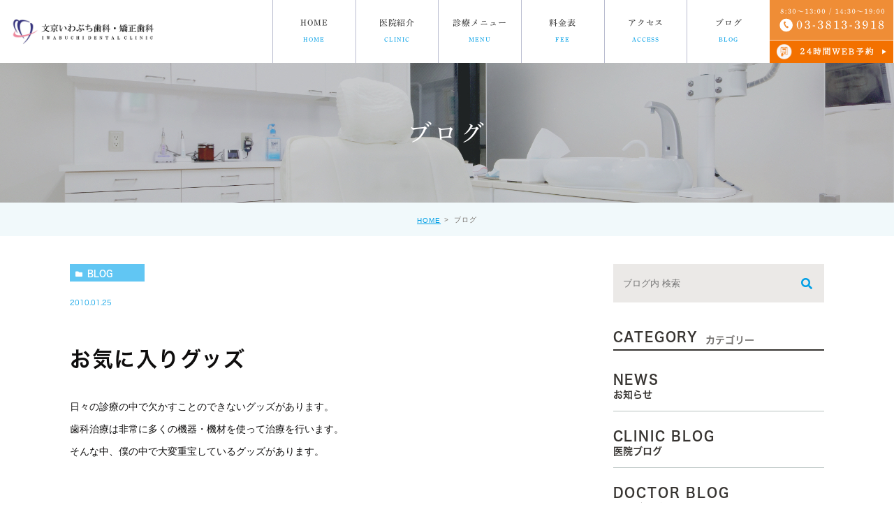

--- FILE ---
content_type: text/html; charset=UTF-8
request_url: https://iwabuchi-shika.com/blog/1839
body_size: 12942
content:
<!DOCTYPE html>
<html lang="ja">

<head>
	<!--2021年8月3日設置-->
	<!-- Google Tag Manager -->
	<script>
		(function(w, d, s, l, i) {
			w[l] = w[l] || [];
			w[l].push({
				'gtm.start': new Date().getTime(),
				event: 'gtm.js'
			});
			var f = d.getElementsByTagName(s)[0],
				j = d.createElement(s),
				dl = l != 'dataLayer' ? '&l=' + l : '';
			j.async = true;
			j.src =
				'https://www.googletagmanager.com/gtm.js?id=' + i + dl;
			f.parentNode.insertBefore(j, f);
		})(window, document, 'script', 'dataLayer', 'GTM-TD9FLLB');
	</script>
	<!-- End Google Tag Manager -->
	<meta charset="UTF-8">
	<meta name="author" content="文京いわぶち歯科・矯正歯科">
	<meta name="viewport" content="width=device-width, initial-scale=1, maximum-scale=1, minimum-scale1, user-scalable=no">
	<meta name="format-detection" content="telephone=no">
	<title>お気に入りグッズ | 文京いわぶち歯科・矯正歯科</title>
	<link rel="stylesheet" href="https://iwabuchi-shika.com/wp-content/themes/genova_tpl/style.css">
	<link rel="stylesheet" type="text/css" href="https://iwabuchi-shika.com/wp-content/themes/genova_tpl/css/cssreset-min.css">
	<link rel="stylesheet" type="text/css" href="https://iwabuchi-shika.com/wp-content/themes/genova_tpl/css/content.css">
	<link rel="stylesheet" type="text/css" href="https://iwabuchi-shika.com/wp-content/themes/genova_tpl/css/clinic_flash.css">
	<script type="text/javascript" src="//static.plimo.jp/js/typesquare.js" charset="utf-8"></script>
	<link rel="shortcut icon" href="https://iwabuchi-shika.com/wp-content/themes/genova_tpl/img/favicon.ico" type="image/x-icon" />
	<link rel="stylesheet" href="https://use.fontawesome.com/releases/v5.7.2/css/all.css" integrity="sha384-fnmOCqbTlWIlj8LyTjo7mOUStjsKC4pOpQbqyi7RrhN7udi9RwhKkMHpvLbHG9Sr" crossorigin="anonymous">

	<!--[if lt IE 9]>
		<script src="http://html5shim.googlecode.com/svn/trunk/html5.js"></script>
		<![endif]-->
	
<!-- All in One SEO Pack 2.4.4.1 by Michael Torbert of Semper Fi Web Design[824,852] -->
<link rel="canonical" href="https://iwabuchi-shika.com/blog/1839" />
<!-- /all in one seo pack -->
<link rel='dns-prefetch' href='//s.w.org' />
<link rel="alternate" type="application/rss+xml" title="文京いわぶち歯科・矯正歯科 &raquo; お気に入りグッズ のコメントのフィード" href="https://iwabuchi-shika.com/blog/1839/feed/" />
		<script type="text/javascript">
			window._wpemojiSettings = {"baseUrl":"https:\/\/s.w.org\/images\/core\/emoji\/11\/72x72\/","ext":".png","svgUrl":"https:\/\/s.w.org\/images\/core\/emoji\/11\/svg\/","svgExt":".svg","source":{"concatemoji":"https:\/\/iwabuchi-shika.com\/wp-includes\/js\/wp-emoji-release.min.js?ver=4.9.28"}};
			!function(e,a,t){var n,r,o,i=a.createElement("canvas"),p=i.getContext&&i.getContext("2d");function s(e,t){var a=String.fromCharCode;p.clearRect(0,0,i.width,i.height),p.fillText(a.apply(this,e),0,0);e=i.toDataURL();return p.clearRect(0,0,i.width,i.height),p.fillText(a.apply(this,t),0,0),e===i.toDataURL()}function c(e){var t=a.createElement("script");t.src=e,t.defer=t.type="text/javascript",a.getElementsByTagName("head")[0].appendChild(t)}for(o=Array("flag","emoji"),t.supports={everything:!0,everythingExceptFlag:!0},r=0;r<o.length;r++)t.supports[o[r]]=function(e){if(!p||!p.fillText)return!1;switch(p.textBaseline="top",p.font="600 32px Arial",e){case"flag":return s([55356,56826,55356,56819],[55356,56826,8203,55356,56819])?!1:!s([55356,57332,56128,56423,56128,56418,56128,56421,56128,56430,56128,56423,56128,56447],[55356,57332,8203,56128,56423,8203,56128,56418,8203,56128,56421,8203,56128,56430,8203,56128,56423,8203,56128,56447]);case"emoji":return!s([55358,56760,9792,65039],[55358,56760,8203,9792,65039])}return!1}(o[r]),t.supports.everything=t.supports.everything&&t.supports[o[r]],"flag"!==o[r]&&(t.supports.everythingExceptFlag=t.supports.everythingExceptFlag&&t.supports[o[r]]);t.supports.everythingExceptFlag=t.supports.everythingExceptFlag&&!t.supports.flag,t.DOMReady=!1,t.readyCallback=function(){t.DOMReady=!0},t.supports.everything||(n=function(){t.readyCallback()},a.addEventListener?(a.addEventListener("DOMContentLoaded",n,!1),e.addEventListener("load",n,!1)):(e.attachEvent("onload",n),a.attachEvent("onreadystatechange",function(){"complete"===a.readyState&&t.readyCallback()})),(n=t.source||{}).concatemoji?c(n.concatemoji):n.wpemoji&&n.twemoji&&(c(n.twemoji),c(n.wpemoji)))}(window,document,window._wpemojiSettings);
		</script>
		<style type="text/css">
img.wp-smiley,
img.emoji {
	display: inline !important;
	border: none !important;
	box-shadow: none !important;
	height: 1em !important;
	width: 1em !important;
	margin: 0 .07em !important;
	vertical-align: -0.1em !important;
	background: none !important;
	padding: 0 !important;
}
</style>
<link rel='stylesheet' id='contact-form-7-css'  href='https://iwabuchi-shika.com/wp-content/plugins/contact-form-7/includes/css/styles.css?ver=4.9.2' type='text/css' media='all' />
<link rel='stylesheet' id='contact-form-7-confirm-css'  href='https://iwabuchi-shika.com/wp-content/plugins/contact-form-7-add-confirm/includes/css/styles.css?ver=5.1' type='text/css' media='all' />
<link rel='stylesheet' id='wpfront-scroll-top-css'  href='https://iwabuchi-shika.com/wp-content/plugins/wpfront-scroll-top/css/wpfront-scroll-top.min.css?ver=1.6.1' type='text/css' media='all' />
<link rel='stylesheet' id='ez-toc-css'  href='https://iwabuchi-shika.com/wp-content/plugins/easy-table-of-contents/assets/css/screen.min.css?ver=2.0.76' type='text/css' media='all' />
<style id='ez-toc-inline-css' type='text/css'>
div#ez-toc-container .ez-toc-title {font-size: 120%;}div#ez-toc-container .ez-toc-title {font-weight: 500;}div#ez-toc-container ul li , div#ez-toc-container ul li a {font-size: 95%;}div#ez-toc-container ul li , div#ez-toc-container ul li a {font-weight: 500;}div#ez-toc-container nav ul ul li {font-size: 90%;}
.ez-toc-container-direction {direction: ltr;}.ez-toc-counter ul{counter-reset: item ;}.ez-toc-counter nav ul li a::before {content: counters(item, '.', decimal) '. ';display: inline-block;counter-increment: item;flex-grow: 0;flex-shrink: 0;margin-right: .2em; float: left; }.ez-toc-widget-direction {direction: ltr;}.ez-toc-widget-container ul{counter-reset: item ;}.ez-toc-widget-container nav ul li a::before {content: counters(item, '.', decimal) '. ';display: inline-block;counter-increment: item;flex-grow: 0;flex-shrink: 0;margin-right: .2em; float: left; }
</style>
<link rel='stylesheet' id='recent-posts-widget-with-thumbnails-public-style-css'  href='https://iwabuchi-shika.com/wp-content/plugins/recent-posts-widget-with-thumbnails/public.css?ver=6.4.0' type='text/css' media='all' />
<script type='text/javascript' src='https://iwabuchi-shika.com/wp-includes/js/jquery/jquery.js?ver=1.12.4'></script>
<script type='text/javascript' src='https://iwabuchi-shika.com/wp-includes/js/jquery/jquery-migrate.min.js?ver=1.4.1'></script>
<link rel='https://api.w.org/' href='https://iwabuchi-shika.com/wp-json/' />
<link rel="EditURI" type="application/rsd+xml" title="RSD" href="https://iwabuchi-shika.com/xmlrpc.php?rsd" />
<link rel="wlwmanifest" type="application/wlwmanifest+xml" href="https://iwabuchi-shika.com/wp-includes/wlwmanifest.xml" /> 
<link rel='prev' title='糖尿病' href='https://iwabuchi-shika.com/blog/1837' />
<link rel='next' title='かなり進化してます。' href='https://iwabuchi-shika.com/blog/1842' />
<meta name="generator" content="WordPress 4.9.28" />
<link rel='shortlink' href='https://iwabuchi-shika.com/?p=1839' />
<link rel="alternate" type="application/json+oembed" href="https://iwabuchi-shika.com/wp-json/oembed/1.0/embed?url=https%3A%2F%2Fiwabuchi-shika.com%2Fblog%2F1839" />
<link rel="alternate" type="text/xml+oembed" href="https://iwabuchi-shika.com/wp-json/oembed/1.0/embed?url=https%3A%2F%2Fiwabuchi-shika.com%2Fblog%2F1839&#038;format=xml" />
<style>
	#wpadminbar, #adminmenuwrap {
		background: #3d3d3d;
	}
	#wpadminbar #wp-admin-bar-wp-logo>.ab-item .ab-icon {
		width: 54px;
	}
	#wpadminbar #wp-admin-bar-wp-logo > .ab-item .ab-icon::before {
		display: inline-block;
		content: '';
		width: 54px;
		height: 20px;
		background: url(https://iwabuchi-shika.com/wp-content/themes/genova_tpl/img/logo.png) 50% 50% no-repeat;
		background-size: 100%;
		margin-left: 6px;
	}
	#wpadminbar #adminbarsearch:before, #wpadminbar .ab-icon:before, #wpadminbar .ab-item:before{
		color: rgb(97, 97, 97);
	}
	#wpadminbar .ab-empty-item, #wpadminbar a.ab-item, #wpadminbar>#wp-toolbar span.ab-label, #wpadminbar>#wp-toolbar span.noticon {
		color: rgb(97, 97, 97);
	}
	#wpadminbar, #adminmenuwrap {
		background:#fff!important;box-shadow:0px 1px 5px 1px rgba(0,0,0,.3);
	}
	#adminmenu, #adminmenu .wp-submenu, #adminmenuback, #adminmenuwrap {
		background:#fff;
	}
	#adminmenu, #adminmenu .wp-submenu, #adminmenuback, #adminmenuwrap{
		background:#fff;
	}
	#adminmenu div.wp-menu-name {
		color: rgb(97, 97, 97);
	}
	#adminmenu div.wp-menu-image:before {
		color: rgb(97, 97, 97);
	}
	#adminmenu .wp-has-current-submenu .wp-submenu, #adminmenu .wp-has-current-submenu .wp-submenu.sub-open, #adminmenu .wp-has-current-submenu.opensub .wp-submenu, #adminmenu a.wp-has-current-submenu:focus+.wp-submenu, .no-js li.wp-has-current-submenu:hover .wp-submenu {
		background: #fff;
		color: rgb(97, 97, 97);
	}
	#adminmenu .wp-submenu a {
		color: rgb(97, 97, 97);
	}
	#adminmenu .opensub .wp-submenu li.current a, #adminmenu .wp-submenu li.current, #adminmenu .wp-submenu li.current a, #adminmenu .wp-submenu li.current a:focus, #adminmenu .wp-submenu li.current a:hover, #adminmenu a.wp-has-current-submenu:focus+.wp-submenu li.current a {
		color: rgb(97, 97, 97);
	}
	#adminmenu .wp-has-current-submenu .wp-submenu .wp-submenu-head, #adminmenu .wp-menu-arrow, #adminmenu .wp-menu-arrow div, #adminmenu li.current a.menu-top, #adminmenu li.wp-has-current-submenu a.wp-has-current-submenu, .folded #adminmenu li.current.menu-top, .folded #adminmenu li.wp-has-current-submenu {
		background: #6eba32;
	}
	#adminmenu li.wp-has-current-submenu a.wp-has-current-submenu div.wp-menu-name {
		color: #fff;
	}
	#adminmenu li.menu-top:hover div.wp-menu-name, #adminmenu li.opensub>a.menu-top div.wp-menu-name, #adminmenu li>a.menu-top:focus div.wp-menu-name {
		color: #fff;
	}
	#wp-admin-bar-wp-logo-default {
		display: none;
	}
	#wp-admin-bar-wp-logo {
		pointer-events: none;
	}
	body.no-customize-support #wpfooter, body.no-customizesupport #wp-version-message, body.no-customize-support
#toplevel_page_edit-post_type-elementor_library, body.nocustomize-support .update-nag, body.no-customize-support
#contextual-help-link {
	display:none!important;
}
</style>


	<!-- Google tag (gtag.js) -->
	<script async src="https://www.googletagmanager.com/gtag/js?id=UA-134050121-2&id=G-2F2X6EKT7V"></script>
	<script>
		window.dataLayer = window.dataLayer || [];

		function gtag() {
			dataLayer.push(arguments);
		}
		gtag('js', new Date());

		gtag('config', 'UA-134050121-2');
		gtag('config', 'G-2F2X6EKT7V');
	</script>

	<script type="application/ld+json">
{
  "@context": "https://schema.org",
  "@type": "Dentist",
  "name": "文京いわぶち歯科・矯正歯科",
  "image": "https://lh3.googleusercontent.com/a-/ALV-UjWU_Y0kXjejbMOROErsO6FQ5IL0qcbTobscMEcH_1QaP5D8MSyR=s265-w265-h265",
  "url": "https://iwabuchi-shika.com",
  "telephone": "03-3813-3918",
  "description": "後楽園・飯田橋の歯医者いわぶち歯科の ・当院の思い（コンセプト） 患者さんに「笑顔で帰ってもらいたい」。それが当院の一番の思いです。そのために、「綺麗な歯」「長持ちする歯」「よく噛める歯」の3つを治療ゴールとし、患者さんの希望に沿った治療ができるように全力で対応いたします。 ・治療のことをご理解いただくために（カウンセリング） 時間をかけて患者さんとお話しすることは適切な治療のためには欠かせないことです。 「どんな治療が希望なのか」「どんな治療が必要なのか」「どんな材質が適しているのか」など、治療前に必ずコンサルを行っています。 患者さん一人ひとりに合わせて適切な治療計画作成し、ご納得いただいたうえで、治療に入るようにしています。 ・痛みを抑えた歯科治療 歯科治療の痛みは麻酔の痛みによるものが多くあります。当院では、歯茎の表面に麻酔薬を塗布し、極細の針を使用することで痛みの緩和に繋げています。また、痛みが弱い方、恐怖心が強い方に関しては麻酔科医が常駐しておりますので、静脈内鎮静法利用していただくことも可能です。 ・診療方針 「綺麗な歯」「長持ちする歯」「よく噛める歯」の3つを治療ゴールとし、患者さんの希望に沿った治療ができるように全力で対応いたします。",
  "areaServed": ["東京都", "神奈川県", "埼玉県"],
  "address": {
    "@type": "PostalAddress",
    "addressCountry": "JP",
    "postalCode": "112-0004",
    "addressRegion": "東京都",
    "addressLocality": "文京区",
    "streetAddress": "後楽２丁目１９−１４ グローリアス３ 1F"
  },
  "review": {
    "@type": "Review",
    "reviewRating": {
      "@type": "Rating",
      "ratingValue": "4.3",
      "bestRating": "5"
    },
    "author": {
      "@type": "Person",
      "name": "文京いわぶち歯科・矯正歯科"
    }
  },
  "geo": {
    "@type": "GeoCoordinates",
    "latitude": 35.706929,
    "longitude": 139.746287
  },
  "openingHoursSpecification": [
    {
      "@type": "OpeningHoursSpecification",
      "dayOfWeek": "Monday",
      "opens": "08:30",
      "closes": "13:00"
    },
    {
      "@type": "OpeningHoursSpecification",
      "dayOfWeek": "Monday",
      "opens": "14:30",
      "closes": "19:00"
    },
    {
      "@type": "OpeningHoursSpecification",
      "dayOfWeek": "Tuesday",
      "opens": "08:30",
      "closes": "13:00"
    },
    {
      "@type": "OpeningHoursSpecification",
      "dayOfWeek": "Tuesday",
      "opens": "14:30",
      "closes": "19:00"
    },
    {
      "@type": "OpeningHoursSpecification",
      "dayOfWeek": "Wednesday",
      "opens": "08:30",
      "closes": "13:00"
    },
    {
      "@type": "OpeningHoursSpecification",
      "dayOfWeek": "Wednesday",
      "opens": "14:30",
      "closes": "19:00"
    },
    {
      "@type": "OpeningHoursSpecification",
      "dayOfWeek": "Friday",
      "opens": "08:30",
      "closes": "13:00"
    },
    {
      "@type": "OpeningHoursSpecification",
      "dayOfWeek": "Friday",
      "opens": "14:30",
      "closes": "19:00"
    },
    {
      "@type": "OpeningHoursSpecification",
      "dayOfWeek": "Saturday",
      "opens": "08:30",
      "closes": "13:00"
    }
  ],
  "member": [
    {
      "@type": "Person",
      "name": "岩渕雅諭",
      "jobTitle": "理事長"
    }
  ]
}
</script>

</head>

<body class="post-template-default single single-post postid-1839 single-format-standard elementor-default">
	<!--2021年8月3日設置-->
	<!-- Google Tag Manager (noscript) -->
	<noscript><iframe src="https://www.googletagmanager.com/ns.html?id=GTM-TD9FLLB" height="0" width="0" style="display:none;visibility:hidden"></iframe></noscript>
	<!-- End Google Tag Manager (noscript) -->
	<div id="wrapper">
		<!-- ▼header -->
		<div id="header">
			<div class="wrap clearfix">
									<h1>
						<a href="https://iwabuchi-shika.com/">
							<img class="sp" style="max-width: 280px;" src="/wp-content/uploads/2021/11/f8110b1d85e45a435c6af0fa872e5203-1.png" alt="文京区後楽園・飯田橋の歯医者・矯正歯科「文京いわぶち歯科・矯正歯科」｜文京いわぶち歯科・矯正歯科">
							<img class="pc" style="max-width: 320px;" src="/wp-content/uploads/2021/11/f8110b1d85e45a435c6af0fa872e5203-1.png" alt="文京区後楽園・飯田橋の歯医者・矯正歯科「文京いわぶち歯科・矯正歯科」｜文京いわぶち歯科・矯正歯科">
						</a>
					</h1>
				
				<div class="toggleMenu"><a class="menu-trigger" href="#"><span></span><span></span><span></span></a>
				</div>

				<div class="header_menu">
					<ul class="g_nav custom_menu clearfix"><li id="menu-item-19" class="menu-item menu-item-type-custom menu-item-object-custom menu-item-19"><a title="HOME" href="/">HOME<span>HOME</span></a></li>
<li id="menu-item-1875" class="menu-item menu-item-type-custom menu-item-object-custom menu-item-has-children menu-item-1875"><a title="CLINIC">医院紹介<span>CLINIC</span></a>
<ul class="sub-menu">
	<li id="menu-item-1876" class="menu-item menu-item-type-custom menu-item-object-custom menu-item-1876"><a href="/about/">当院の思い<span></span></a></li>
	<li id="menu-item-1877" class="menu-item menu-item-type-custom menu-item-object-custom menu-item-1877"><a href="/information/">医院紹介<span></span></a></li>
	<li id="menu-item-1878" class="menu-item menu-item-type-custom menu-item-object-custom menu-item-1878"><a href="/information/#a03">スタッフ紹介<span></span></a></li>
	<li id="menu-item-1879" class="menu-item menu-item-type-custom menu-item-object-custom menu-item-1879"><a href="/information/#a04">院内ツアー<span></span></a></li>
	<li id="menu-item-1880" class="menu-item menu-item-type-custom menu-item-object-custom menu-item-1880"><a href="/information/#a01">医院案内<span></span></a></li>
</ul>
</li>
<li id="menu-item-23" class="menu-item menu-item-type-custom menu-item-object-custom menu-item-has-children menu-item-23"><a title="MENU">診療メニュー<span>MENU</span></a>
<ul class="sub-menu">
	<li id="menu-item-187" class="menu-item menu-item-type-post_type menu-item-object-page menu-item-187"><a href="https://iwabuchi-shika.com/cavity/">むし歯治療<span></span></a></li>
	<li id="menu-item-188" class="menu-item menu-item-type-post_type menu-item-object-page menu-item-188"><a href="https://iwabuchi-shika.com/perio/">歯周病治療<span></span></a></li>
	<li id="menu-item-189" class="menu-item menu-item-type-post_type menu-item-object-page menu-item-189"><a href="https://iwabuchi-shika.com/root-canal/">根管治療<span></span></a></li>
	<li id="menu-item-190" class="menu-item menu-item-type-post_type menu-item-object-page menu-item-190"><a href="https://iwabuchi-shika.com/aesthetic/">審美治療 ホワイトニング<span></span></a></li>
	<li id="menu-item-5071" class="menu-item menu-item-type-post_type menu-item-object-page menu-item-5071"><a href="https://iwabuchi-shika.com/ortho/">矯正歯科治療<span></span></a></li>
	<li id="menu-item-192" class="menu-item menu-item-type-post_type menu-item-object-page menu-item-192"><a href="https://iwabuchi-shika.com/implant/">インプラント治療<span></span></a></li>
	<li id="menu-item-193" class="menu-item menu-item-type-post_type menu-item-object-page menu-item-193"><a href="https://iwabuchi-shika.com/denture/">入れ歯治療<span></span></a></li>
	<li id="menu-item-194" class="menu-item menu-item-type-post_type menu-item-object-page menu-item-194"><a href="https://iwabuchi-shika.com/oral_surgery/">口腔外科治療<span></span></a></li>
	<li id="menu-item-195" class="menu-item menu-item-type-post_type menu-item-object-page menu-item-195"><a href="https://iwabuchi-shika.com/child/">小児歯科治療<span></span></a></li>
	<li id="menu-item-196" class="menu-item menu-item-type-post_type menu-item-object-page menu-item-196"><a href="https://iwabuchi-shika.com/maternity/">予防治療<span></span></a></li>
	<li id="menu-item-197" class="menu-item menu-item-type-post_type menu-item-object-page menu-item-197"><a href="https://iwabuchi-shika.com/opinion/">セカンドオピニオン<span></span></a></li>
</ul>
</li>
<li id="menu-item-1881" class="menu-item menu-item-type-custom menu-item-object-custom menu-item-1881"><a title="FEE" href="/fee/">料金表<span>FEE</span></a></li>
<li id="menu-item-22" class="menu-item menu-item-type-custom menu-item-object-custom menu-item-22"><a title="ACCESS" href="/information/#a05">アクセス<span>ACCESS</span></a></li>
<li id="menu-item-186" class="menu-item menu-item-type-taxonomy menu-item-object-category current-post-ancestor current-menu-parent current-post-parent menu-item-186"><a title="BLOG" href="https://iwabuchi-shika.com/blog/">ブログ<span>BLOG</span></a></li>
</ul>					<ul class="pc right_right">
						<li><img src="https://iwabuchi-shika.com/wp-content/themes/genova_tpl/img/btn_header_tel.png" alt="文京区後楽園・飯田橋の歯医者・矯正歯科「文京いわぶち歯科・矯正歯科」｜03-3813-3918"></li>
						<li><a href="https://lit.link/iwabuchishika" target="_blank" class="btnReserve" data-evt="ヘッダー"><img src="/wp-content/uploads/2023/04/btn_header_reserve01.png
" alt="文京区後楽園・飯田橋の歯医者・矯正歯科「文京いわぶち歯科・矯正歯科」｜予約"></a>
						</li>
					</ul>

				</div>
			</div>
		</div>
		<!-- ▲header -->

		<div id="mainimage">
	<div class="under_mainimage">
		<div class="inner">
			<div class="container">
				<h2>
					ブログ				</h2>
			</div>
		</div>
	</div>
</div>


<div id="bread">
	<ul  class="clearfix">
		<li><a href="https://iwabuchi-shika.com/">HOME</a></li>
		<li>
			ブログ		</li>
	</ul>
</div>


<div id="blogDetail">
	<div class="container clearfix">
		<div id="posts">
						<div class="post">
				<div class="post-header">
					<ul class="post-meta clearfix">
						<li class="category">
							<a href="https://iwabuchi-shika.com/blog/" class="blog icon-category">blog</a>						</li>
						<li class="date">2010.01.25 </li>
					</ul>
					<h2>お気に入りグッズ</h2>
				</div>
				
				<div class="post-content">
					<p class="p1">日々の診療の中で欠かすことのできないグッズがあります。<span class="s1"><br />
</span>歯科治療は非常に多くの機器・機材を使って治療を行います。<span class="s1"><br />
</span>そんな中、僕の中で大変重宝しているグッズがあります。</p>
<p class="p1"><span class="s1"><br />
</span>拡大鏡です。</p>
<p class="p1">これを使うようになってから今まで以上によく見えて、今では僕の中で欠かす<span class="s1"><br />
</span>ことの出来ないグッズの一つになってます。</p>
<p class="p1">僕の頭にこのゴツイ物を装着していると、よく患者様方に不思議そうに見られ<span class="s1"><br />
</span>ている視線を感じまして、お伝えしておきます（笑）</p>
<p class="p1">今週も全力で頑張ります！</p>
					
					<div class="bloginfo_box">
						<div class="blog_name">
							<span class="icon-blog">文京いわぶち歯科・矯正歯科</span>
						</div>
						<div class="share_btn">
														<ul>
								<li><a class="icon-facebook" href="https://www.facebook.com/sharer/sharer.php?u=https%3A%2F%2Fiwabuchi-shika.com%2Fblog%2F1839&t=%E3%81%8A%E6%B0%97%E3%81%AB%E5%85%A5%E3%82%8A%E3%82%B0%E3%83%83%E3%82%BA" target="_blank">facebook</a></li>
								<li><a class="icon-line" href="http://line.me/R/msg/text/?%E3%81%8A%E6%B0%97%E3%81%AB%E5%85%A5%E3%82%8A%E3%82%B0%E3%83%83%E3%82%BAhttps%3A%2F%2Fiwabuchi-shika.com%2Fblog%2F1839" target="_blank">Line</a></li>
								<li><a class="icon-twitter" href="https://twitter.com/intent/tweet?url=https%3A%2F%2Fiwabuchi-shika.com%2Fblog%2F1839&text=%E3%81%8A%E6%B0%97%E3%81%AB%E5%85%A5%E3%82%8A%E3%82%B0%E3%83%83%E3%82%BA" target="_blank">twitter</a></li>
								<!--<li><a class="icon-google" href="https://plus.google.com/share?url=https%3A%2F%2Fiwabuchi-shika.com%2Fblog%2F1839" target="_blank">google</a></li>-->
							</ul>
						</div>
					</div>
				</div>
			</div>
			
			
			<div class="navigation">
				<div class="prev">
					<a href="https://iwabuchi-shika.com/blog/1837" rel="prev"><span class="icon-arrow02">PREV</span></a>				</div>
				<div class="next">
					<a href="https://iwabuchi-shika.com/blog/1842" rel="next"><span class="icon-arrow01">NEXT</span></a>				</div>
			</div>
		</div>

		<div class="blogside">
	<div class="searchBox">
		<div class="widget widget_search">	<form role="search" method="get" id="searchform" class="searchform" action="https://iwabuchi-shika.com/">
		<input value="" name="s" id="s" type="text" placeholder="ブログ内 検索">
		<span class="icon-search"><input id="searchsubmit" value="検索" type="submit"></span>
	</form></div>	</div>

	<div class="categoryBox">
		<h2>CATEGORY<span>カテゴリー</span></h2>
		<ul>
    <li><a href="https://iwabuchi-shika.com/blog/news/ ">NEWS<span>お知らせ</span></a> </li> <li><a href="https://iwabuchi-shika.com/blog/clinic-blog/ ">CLINIC BLOG<span>医院ブログ</span></a> </li> <li><a href="https://iwabuchi-shika.com/blog/doctor-blog/ ">DOCTOR BLOG<span>院長ブログ</span></a> </li> 		</ul>
	</div>

	<div class="recentBox">
		<h2>RECENT POSTS<span>最近の投稿</span></h2>
		<div class="widget widget_recent_entries">
	<ul>
				<li class="clearfix">
			<div class="recent_thumbnail">
				<a href="https://iwabuchi-shika.com/blog/6737"><span><img src="/wp-content/uploads/2026/01/296305363f9acd47a6413397ecb271ef.png" alt="歯茎が下がるのは老化のサイン？原因を知って見た目の印象UPへ"></span></a>			</div>
			<div class="recent_title">
				<h3 class="ellipsis"><a href="https://iwabuchi-shika.com/blog/6737">歯茎が下がるのは老化のサイン？原因を知って見た目の印象UPへ</a></h3>
				<p class="recent_date">2026.01.17</p>
			</div>
		</li>
				<li class="clearfix">
			<div class="recent_thumbnail">
				<a href="https://iwabuchi-shika.com/blog/6730"><span><img src="/wp-content/uploads/2026/01/31f7cba5d97240472d57ffc07dadb132.png" alt="マウスピース型矯正のリスク｜後悔しないための全知識と対策法"></span></a>			</div>
			<div class="recent_title">
				<h3 class="ellipsis"><a href="https://iwabuchi-shika.com/blog/6730">マウスピース型矯正のリスク｜後悔しないための全知識と対策法</a></h3>
				<p class="recent_date">2026.01.10</p>
			</div>
		</li>
				<li class="clearfix">
			<div class="recent_thumbnail">
				<a href="https://iwabuchi-shika.com/blog/6726"><span><img src="/wp-content/uploads/2026/01/ddd90d8120f923f691165b42c10c1c74.png" alt="歯ブラシの交換、いつしてる？家族で守るべき交換頻度と簡単な管理術"></span></a>			</div>
			<div class="recent_title">
				<h3 class="ellipsis"><a href="https://iwabuchi-shika.com/blog/6726">歯ブラシの交換、いつしてる？家族で守るべき交換頻度と簡単な管理術</a></h3>
				<p class="recent_date">2026.01.03</p>
			</div>
		</li>
				<li class="clearfix">
			<div class="recent_thumbnail">
				<a href="https://iwabuchi-shika.com/blog/6713"><span><img src="/wp-content/uploads/2025/12/iwsbuti.png" alt="マウスピース矯正は何ヶ月で終わる？平均期間と症例別の目安を解説"></span></a>			</div>
			<div class="recent_title">
				<h3 class="ellipsis"><a href="https://iwabuchi-shika.com/blog/6713">マウスピース矯正は何ヶ月で終わる？平均期間と症例別の目安を解説</a></h3>
				<p class="recent_date">2025.12.27</p>
			</div>
		</li>
				<li class="clearfix">
			<div class="recent_thumbnail">
				<a href="https://iwabuchi-shika.com/blog/6703"><span><img src="/wp-content/uploads/2025/12/6cdbd77ddae5e6b4fff103c6e1031e85.png" alt="ホワイトニングの寿命は平均何年？白い歯を長く保つための全知識"></span></a>			</div>
			<div class="recent_title">
				<h3 class="ellipsis"><a href="https://iwabuchi-shika.com/blog/6703">ホワイトニングの寿命は平均何年？白い歯を長く保つための全知識</a></h3>
				<p class="recent_date">2025.12.20</p>
			</div>
		</li>
				<li class="clearfix">
			<div class="recent_thumbnail">
				<a href="https://iwabuchi-shika.com/blog/6694"><span><img src="/wp-content/uploads/2025/12/e9a7123758b2d9579d786da74eaefd4e.png" alt="乳歯が生えるのが遅いのは大丈夫？心配な親御さんへ原因と対処法を解説"></span></a>			</div>
			<div class="recent_title">
				<h3 class="ellipsis"><a href="https://iwabuchi-shika.com/blog/6694">乳歯が生えるのが遅いのは大丈夫？心配な親御さんへ原因と対処法を解説</a></h3>
				<p class="recent_date">2025.12.13</p>
			</div>
		</li>
				<li class="clearfix">
			<div class="recent_thumbnail">
				<a href="https://iwabuchi-shika.com/blog/6672"><span><img src="/wp-content/uploads/2025/12/e26f6ff18841c3ff4d962170e6ee99c0.png" alt="ホワイトニング後の白さはどう維持する？長持ちの秘訣とNG行動"></span></a>			</div>
			<div class="recent_title">
				<h3 class="ellipsis"><a href="https://iwabuchi-shika.com/blog/6672">ホワイトニング後の白さはどう維持する？長持ちの秘訣とNG行動</a></h3>
				<p class="recent_date">2025.12.06</p>
			</div>
		</li>
				<li class="clearfix">
			<div class="recent_thumbnail">
				<a href="https://iwabuchi-shika.com/blog/news/6679"><span><img src="/wp-content/uploads/2025/12/d5375c2d49db7fe9f36a491002a4b09a.png" alt="年末年始休診のお知らせ"></span></a>			</div>
			<div class="recent_title">
				<h3 class="ellipsis"><a href="https://iwabuchi-shika.com/blog/news/6679">年末年始休診のお知らせ</a></h3>
				<p class="recent_date">2025.12.03</p>
			</div>
		</li>
				<li class="clearfix">
			<div class="recent_thumbnail">
				<a href="https://iwabuchi-shika.com/blog/6665"><span><img src="/wp-content/uploads/2025/11/9dbbbf066095fa5cdfe58176a1341304.png" alt="根管治療のメリット・デメリット｜抜歯を避けて歯を残す最後の選択"></span></a>			</div>
			<div class="recent_title">
				<h3 class="ellipsis"><a href="https://iwabuchi-shika.com/blog/6665">根管治療のメリット・デメリット｜抜歯を避けて歯を残す最後の選択</a></h3>
				<p class="recent_date">2025.11.29</p>
			</div>
		</li>
				<li class="clearfix">
			<div class="recent_thumbnail">
				<a href="https://iwabuchi-shika.com/blog/6653"><span><img src="/wp-content/uploads/2025/11/282a83f5e79915b8d0052c3c2750451f.png" alt="歯垢がつきやすい場所ランキングTOP5！毎日の磨き残しをゼロにする方法"></span></a>			</div>
			<div class="recent_title">
				<h3 class="ellipsis"><a href="https://iwabuchi-shika.com/blog/6653">歯垢がつきやすい場所ランキングTOP5！毎日の磨き残しをゼロにする方法</a></h3>
				<p class="recent_date">2025.11.22</p>
			</div>
		</li>
			</ul>
</div>

	</div>

	<div class="tagBox">
		<h2>TAG<span>タグ</span></h2>
		<div class="widget widget_tag_cloud"><div class="tagcloud"><a href="https://iwabuchi-shika.com/tag/%e3%81%8a%e3%81%98%e6%95%a3%e6%ad%a9/" class="tag-cloud-link tag-link-30 tag-link-position-1" style="font-size: 8pt;" aria-label="#おじ散歩 (1個の項目)">#おじ散歩</a>
<a href="https://iwabuchi-shika.com/tag/ekao/" class="tag-cloud-link tag-link-22 tag-link-position-2" style="font-size: 8pt;" aria-label="ekao (1個の項目)">ekao</a>
<a href="https://iwabuchi-shika.com/tag/%e3%81%84%e3%82%8f%e3%81%b6%e3%81%a1%e6%ad%af%e7%a7%91/" class="tag-cloud-link tag-link-16 tag-link-position-3" style="font-size: 12.666666666667pt;" aria-label="いわぶち歯科 (3個の項目)">いわぶち歯科</a>
<a href="https://iwabuchi-shika.com/tag/%e3%81%a9%e3%81%86%e3%81%b6%e3%81%a4%e3%81%ae%e6%a3%ae/" class="tag-cloud-link tag-link-32 tag-link-position-4" style="font-size: 8pt;" aria-label="どうぶつの森 (1個の項目)">どうぶつの森</a>
<a href="https://iwabuchi-shika.com/tag/%e3%82%a4%e3%83%b3%e3%83%97%e3%83%a9%e3%83%b3%e3%83%88/" class="tag-cloud-link tag-link-27 tag-link-position-5" style="font-size: 8pt;" aria-label="インプラント (1個の項目)">インプラント</a>
<a href="https://iwabuchi-shika.com/tag/tag1/" class="tag-cloud-link tag-link-8 tag-link-position-6" style="font-size: 8pt;" aria-label="タグ1 (1個の項目)">タグ1</a>
<a href="https://iwabuchi-shika.com/tag/%e3%83%9b%e3%83%af%e3%82%a4%e3%83%88%e3%83%8b%e3%83%b3%e3%82%b0/" class="tag-cloud-link tag-link-29 tag-link-position-7" style="font-size: 8pt;" aria-label="ホワイトニング (1個の項目)">ホワイトニング</a>
<a href="https://iwabuchi-shika.com/tag/%e4%ba%88%e9%98%b2%e6%ad%af%e7%a7%91/" class="tag-cloud-link tag-link-26 tag-link-position-8" style="font-size: 10.8pt;" aria-label="予防歯科 (2個の項目)">予防歯科</a>
<a href="https://iwabuchi-shika.com/tag/%e5%8f%8b%e3%81%ae%e4%bc%9a/" class="tag-cloud-link tag-link-25 tag-link-position-9" style="font-size: 8pt;" aria-label="友の会 (1個の項目)">友の会</a>
<a href="https://iwabuchi-shika.com/tag/%e5%ae%b6%e5%ba%ad%e8%8f%9c%e5%9c%92/" class="tag-cloud-link tag-link-37 tag-link-position-10" style="font-size: 8pt;" aria-label="家庭菜園 (1個の項目)">家庭菜園</a>
<a href="https://iwabuchi-shika.com/tag/%e5%be%8c%e6%a5%bd%e5%9c%92/" class="tag-cloud-link tag-link-13 tag-link-position-11" style="font-size: 10.8pt;" aria-label="後楽園 (2個の項目)">後楽園</a>
<a href="https://iwabuchi-shika.com/tag/%e5%be%8c%e6%a5%bd%e5%9c%92%ef%bc%8c%e6%ad%af%e5%8c%bb%e8%80%85%ef%bc%8c%e6%ad%af%e7%a7%91%ef%bc%8c%e3%81%84%e3%82%8f%e3%81%b6%e3%81%a1%e6%ad%af%e7%a7%91/" class="tag-cloud-link tag-link-24 tag-link-position-12" style="font-size: 22pt;" aria-label="後楽園，歯医者，歯科，いわぶち歯科 (15個の項目)">後楽園，歯医者，歯科，いわぶち歯科</a>
<a href="https://iwabuchi-shika.com/tag/%e5%be%8c%e6%a5%bd%e5%9c%92%ef%bc%8c%e6%ad%af%e5%8c%bb%e8%80%85%ef%bc%8c%e6%ad%af%e7%a7%91%ef%bc%8c%e3%81%84%e3%82%8f%e3%81%b6%e3%81%a1%e6%ad%af%e7%a7%91%ef%bc%8c/" class="tag-cloud-link tag-link-18 tag-link-position-13" style="font-size: 22pt;" aria-label="後楽園，歯医者，歯科，いわぶち歯科， (15個の項目)">後楽園，歯医者，歯科，いわぶち歯科，</a>
<a href="https://iwabuchi-shika.com/tag/%e5%be%8c%e6%a5%bd%e5%9c%92%ef%bc%8c%e6%ad%af%e5%8c%bb%e8%80%85%ef%bc%8c%e6%ad%af%e7%a7%91%ef%bc%8c%e3%81%84%e3%82%8f%e3%81%b6%e3%81%a1%e6%ad%af%e7%a7%91%ef%bc%8c%e3%82%89%e3%81%a3%e3%81%8d%e3%82%87/" class="tag-cloud-link tag-link-33 tag-link-position-14" style="font-size: 8pt;" aria-label="後楽園，歯医者，歯科，いわぶち歯科，らっきょう漬け作り (1個の項目)">後楽園，歯医者，歯科，いわぶち歯科，らっきょう漬け作り</a>
<a href="https://iwabuchi-shika.com/tag/%e5%be%8c%e6%a5%bd%e5%9c%92%ef%bc%8c%e6%ad%af%e5%8c%bb%e8%80%85%ef%bc%8c%e6%ad%af%e7%a7%91%ef%bc%8c%e3%81%84%e3%82%8f%e3%81%b6%e3%81%a1%e6%ad%af%e7%a7%91%ef%bc%8c%e3%82%a4%e3%83%81%e3%83%a7%e3%82%a6/" class="tag-cloud-link tag-link-21 tag-link-position-15" style="font-size: 8pt;" aria-label="後楽園，歯医者，歯科，いわぶち歯科，イチョウ，紅葉 (1個の項目)">後楽園，歯医者，歯科，いわぶち歯科，イチョウ，紅葉</a>
<a href="https://iwabuchi-shika.com/tag/%e5%be%8c%e6%a5%bd%e5%9c%92%ef%bc%8c%e6%ad%af%e5%8c%bb%e8%80%85%ef%bc%8c%e6%ad%af%e7%a7%91%ef%bc%8c%e3%81%84%e3%82%8f%e3%81%b6%e3%81%a1%e6%ad%af%e7%a7%91%ef%bc%8c%e3%83%a9%e3%83%83%e3%82%ad%e3%83%bc/" class="tag-cloud-link tag-link-28 tag-link-position-16" style="font-size: 10.8pt;" aria-label="後楽園，歯医者，歯科，いわぶち歯科，ラッキーヱビス (2個の項目)">後楽園，歯医者，歯科，いわぶち歯科，ラッキーヱビス</a>
<a href="https://iwabuchi-shika.com/tag/%e5%be%8c%e6%a5%bd%e5%9c%92%ef%bc%8c%e6%ad%af%e5%8c%bb%e8%80%85%ef%bc%8c%e6%ad%af%e7%a7%91%ef%bc%8c%e3%81%84%e3%82%8f%e3%81%b6%e3%81%a1%e6%ad%af%e7%a7%91%ef%bc%8c%e6%be%a4%e4%b9%83%e4%ba%95%ef%bc%8c/" class="tag-cloud-link tag-link-31 tag-link-position-17" style="font-size: 10.8pt;" aria-label="後楽園，歯医者，歯科，いわぶち歯科，澤乃井，酒蔵見学 (2個の項目)">後楽園，歯医者，歯科，いわぶち歯科，澤乃井，酒蔵見学</a>
<a href="https://iwabuchi-shika.com/tag/%e6%81%b5%e6%af%94%e5%af%bf/" class="tag-cloud-link tag-link-23 tag-link-position-18" style="font-size: 10.8pt;" aria-label="恵比寿 (2個の項目)">恵比寿</a>
<a href="https://iwabuchi-shika.com/tag/%e6%96%87%e4%ba%ac%e5%8c%ba/" class="tag-cloud-link tag-link-12 tag-link-position-19" style="font-size: 10.8pt;" aria-label="文京区 (2個の項目)">文京区</a>
<a href="https://iwabuchi-shika.com/tag/%e6%97%a5%e6%9c%ac%e5%8f%a3%e8%85%94%e3%82%a4%e3%83%b3%e3%83%97%e3%83%a9%e3%83%b3%e3%83%88%e5%ad%a6%e4%bc%9a/" class="tag-cloud-link tag-link-17 tag-link-position-20" style="font-size: 10.8pt;" aria-label="日本口腔インプラント学会 (2個の項目)">日本口腔インプラント学会</a>
<a href="https://iwabuchi-shika.com/tag/%e6%97%a5%e6%9c%ac%e9%a1%8e%e5%92%ac%e5%90%88%e5%ad%a6%e4%bc%9a/" class="tag-cloud-link tag-link-19 tag-link-position-21" style="font-size: 10.8pt;" aria-label="日本顎咬合学会 (2個の項目)">日本顎咬合学会</a>
<a href="https://iwabuchi-shika.com/tag/%e6%ad%af%e5%8c%bb%e8%80%85/" class="tag-cloud-link tag-link-15 tag-link-position-22" style="font-size: 10.8pt;" aria-label="歯医者 (2個の項目)">歯医者</a>
<a href="https://iwabuchi-shika.com/tag/%e7%82%ac%e7%87%b5/" class="tag-cloud-link tag-link-20 tag-link-position-23" style="font-size: 8pt;" aria-label="炬燵 (1個の項目)">炬燵</a>
<a href="https://iwabuchi-shika.com/tag/%e9%a3%af%e7%94%b0%e6%a9%8b/" class="tag-cloud-link tag-link-14 tag-link-position-24" style="font-size: 12.666666666667pt;" aria-label="飯田橋 (3個の項目)">飯田橋</a></div>
</div>	</div>

	<div class="archiveBox">
		<h2>ARCHIVE<span>月別アーカイブ</span></h2>
		<ul class="accordion">
						<li>
				<p class="acv_open">2026年 (3)</p>
				<ul>
										<li><a href="https://iwabuchi-shika.com/date/2026/01">2026年1月 (3)</a></li>
									</ul>
			</li>
			<li>
				<p>2025年 (48)</p>
				<ul class="hide">
										<li><a href="https://iwabuchi-shika.com/date/2025/12">2025年12月 (5)</a></li>
										<li><a href="https://iwabuchi-shika.com/date/2025/11">2025年11月 (5)</a></li>
										<li><a href="https://iwabuchi-shika.com/date/2025/10">2025年10月 (5)</a></li>
										<li><a href="https://iwabuchi-shika.com/date/2025/09">2025年9月 (4)</a></li>
										<li><a href="https://iwabuchi-shika.com/date/2025/08">2025年8月 (5)</a></li>
										<li><a href="https://iwabuchi-shika.com/date/2025/07">2025年7月 (6)</a></li>
										<li><a href="https://iwabuchi-shika.com/date/2025/06">2025年6月 (4)</a></li>
										<li><a href="https://iwabuchi-shika.com/date/2025/05">2025年5月 (5)</a></li>
										<li><a href="https://iwabuchi-shika.com/date/2025/04">2025年4月 (3)</a></li>
										<li><a href="https://iwabuchi-shika.com/date/2025/03">2025年3月 (2)</a></li>
										<li><a href="https://iwabuchi-shika.com/date/2025/02">2025年2月 (2)</a></li>
										<li><a href="https://iwabuchi-shika.com/date/2025/01">2025年1月 (2)</a></li>
									</ul>
			</li>
			<li>
				<p>2024年 (27)</p>
				<ul class="hide">
										<li><a href="https://iwabuchi-shika.com/date/2024/12">2024年12月 (2)</a></li>
										<li><a href="https://iwabuchi-shika.com/date/2024/11">2024年11月 (3)</a></li>
										<li><a href="https://iwabuchi-shika.com/date/2024/10">2024年10月 (2)</a></li>
										<li><a href="https://iwabuchi-shika.com/date/2024/09">2024年9月 (2)</a></li>
										<li><a href="https://iwabuchi-shika.com/date/2024/08">2024年8月 (3)</a></li>
										<li><a href="https://iwabuchi-shika.com/date/2024/07">2024年7月 (2)</a></li>
										<li><a href="https://iwabuchi-shika.com/date/2024/06">2024年6月 (2)</a></li>
										<li><a href="https://iwabuchi-shika.com/date/2024/05">2024年5月 (3)</a></li>
										<li><a href="https://iwabuchi-shika.com/date/2024/04">2024年4月 (2)</a></li>
										<li><a href="https://iwabuchi-shika.com/date/2024/03">2024年3月 (2)</a></li>
										<li><a href="https://iwabuchi-shika.com/date/2024/02">2024年2月 (2)</a></li>
										<li><a href="https://iwabuchi-shika.com/date/2024/01">2024年1月 (2)</a></li>
									</ul>
			</li>
			<li>
				<p>2023年 (26)</p>
				<ul class="hide">
										<li><a href="https://iwabuchi-shika.com/date/2023/12">2023年12月 (2)</a></li>
										<li><a href="https://iwabuchi-shika.com/date/2023/11">2023年11月 (2)</a></li>
										<li><a href="https://iwabuchi-shika.com/date/2023/10">2023年10月 (3)</a></li>
										<li><a href="https://iwabuchi-shika.com/date/2023/09">2023年9月 (2)</a></li>
										<li><a href="https://iwabuchi-shika.com/date/2023/08">2023年8月 (3)</a></li>
										<li><a href="https://iwabuchi-shika.com/date/2023/07">2023年7月 (2)</a></li>
										<li><a href="https://iwabuchi-shika.com/date/2023/06">2023年6月 (2)</a></li>
										<li><a href="https://iwabuchi-shika.com/date/2023/05">2023年5月 (2)</a></li>
										<li><a href="https://iwabuchi-shika.com/date/2023/04">2023年4月 (2)</a></li>
										<li><a href="https://iwabuchi-shika.com/date/2023/03">2023年3月 (2)</a></li>
										<li><a href="https://iwabuchi-shika.com/date/2023/02">2023年2月 (2)</a></li>
										<li><a href="https://iwabuchi-shika.com/date/2023/01">2023年1月 (2)</a></li>
									</ul>
			</li>
			<li>
				<p>2022年 (26)</p>
				<ul class="hide">
										<li><a href="https://iwabuchi-shika.com/date/2022/12">2022年12月 (2)</a></li>
										<li><a href="https://iwabuchi-shika.com/date/2022/11">2022年11月 (2)</a></li>
										<li><a href="https://iwabuchi-shika.com/date/2022/10">2022年10月 (2)</a></li>
										<li><a href="https://iwabuchi-shika.com/date/2022/09">2022年9月 (2)</a></li>
										<li><a href="https://iwabuchi-shika.com/date/2022/08">2022年8月 (3)</a></li>
										<li><a href="https://iwabuchi-shika.com/date/2022/07">2022年7月 (2)</a></li>
										<li><a href="https://iwabuchi-shika.com/date/2022/06">2022年6月 (2)</a></li>
										<li><a href="https://iwabuchi-shika.com/date/2022/05">2022年5月 (2)</a></li>
										<li><a href="https://iwabuchi-shika.com/date/2022/04">2022年4月 (2)</a></li>
										<li><a href="https://iwabuchi-shika.com/date/2022/03">2022年3月 (2)</a></li>
										<li><a href="https://iwabuchi-shika.com/date/2022/02">2022年2月 (3)</a></li>
										<li><a href="https://iwabuchi-shika.com/date/2022/01">2022年1月 (2)</a></li>
									</ul>
			</li>
			<li>
				<p>2021年 (24)</p>
				<ul class="hide">
										<li><a href="https://iwabuchi-shika.com/date/2021/12">2021年12月 (2)</a></li>
										<li><a href="https://iwabuchi-shika.com/date/2021/11">2021年11月 (2)</a></li>
										<li><a href="https://iwabuchi-shika.com/date/2021/10">2021年10月 (3)</a></li>
										<li><a href="https://iwabuchi-shika.com/date/2021/09">2021年9月 (2)</a></li>
										<li><a href="https://iwabuchi-shika.com/date/2021/08">2021年8月 (2)</a></li>
										<li><a href="https://iwabuchi-shika.com/date/2021/07">2021年7月 (2)</a></li>
										<li><a href="https://iwabuchi-shika.com/date/2021/06">2021年6月 (2)</a></li>
										<li><a href="https://iwabuchi-shika.com/date/2021/05">2021年5月 (2)</a></li>
										<li><a href="https://iwabuchi-shika.com/date/2021/04">2021年4月 (2)</a></li>
										<li><a href="https://iwabuchi-shika.com/date/2021/03">2021年3月 (1)</a></li>
										<li><a href="https://iwabuchi-shika.com/date/2021/02">2021年2月 (2)</a></li>
										<li><a href="https://iwabuchi-shika.com/date/2021/01">2021年1月 (2)</a></li>
									</ul>
			</li>
			<li>
				<p>2020年 (35)</p>
				<ul class="hide">
										<li><a href="https://iwabuchi-shika.com/date/2020/12">2020年12月 (2)</a></li>
										<li><a href="https://iwabuchi-shika.com/date/2020/11">2020年11月 (2)</a></li>
										<li><a href="https://iwabuchi-shika.com/date/2020/10">2020年10月 (2)</a></li>
										<li><a href="https://iwabuchi-shika.com/date/2020/09">2020年9月 (1)</a></li>
										<li><a href="https://iwabuchi-shika.com/date/2020/08">2020年8月 (2)</a></li>
										<li><a href="https://iwabuchi-shika.com/date/2020/07">2020年7月 (2)</a></li>
										<li><a href="https://iwabuchi-shika.com/date/2020/06">2020年6月 (3)</a></li>
										<li><a href="https://iwabuchi-shika.com/date/2020/05">2020年5月 (4)</a></li>
										<li><a href="https://iwabuchi-shika.com/date/2020/04">2020年4月 (3)</a></li>
										<li><a href="https://iwabuchi-shika.com/date/2020/03">2020年3月 (5)</a></li>
										<li><a href="https://iwabuchi-shika.com/date/2020/02">2020年2月 (4)</a></li>
										<li><a href="https://iwabuchi-shika.com/date/2020/01">2020年1月 (5)</a></li>
									</ul>
			</li>
			<li>
				<p>2019年 (21)</p>
				<ul class="hide">
										<li><a href="https://iwabuchi-shika.com/date/2019/12">2019年12月 (5)</a></li>
										<li><a href="https://iwabuchi-shika.com/date/2019/11">2019年11月 (5)</a></li>
										<li><a href="https://iwabuchi-shika.com/date/2019/10">2019年10月 (6)</a></li>
										<li><a href="https://iwabuchi-shika.com/date/2019/09">2019年9月 (1)</a></li>
										<li><a href="https://iwabuchi-shika.com/date/2019/08">2019年8月 (1)</a></li>
										<li><a href="https://iwabuchi-shika.com/date/2019/06">2019年6月 (1)</a></li>
										<li><a href="https://iwabuchi-shika.com/date/2019/02">2019年2月 (2)</a></li>
									</ul>
			</li>
			<li>
				<p>2018年 (2)</p>
				<ul class="hide">
										<li><a href="https://iwabuchi-shika.com/date/2018/08">2018年8月 (2)</a></li>
									</ul>
			</li>
			<li>
				<p>2017年 (10)</p>
				<ul class="hide">
										<li><a href="https://iwabuchi-shika.com/date/2017/12">2017年12月 (1)</a></li>
										<li><a href="https://iwabuchi-shika.com/date/2017/08">2017年8月 (1)</a></li>
										<li><a href="https://iwabuchi-shika.com/date/2017/06">2017年6月 (3)</a></li>
										<li><a href="https://iwabuchi-shika.com/date/2017/05">2017年5月 (1)</a></li>
										<li><a href="https://iwabuchi-shika.com/date/2017/04">2017年4月 (1)</a></li>
										<li><a href="https://iwabuchi-shika.com/date/2017/03">2017年3月 (3)</a></li>
									</ul>
			</li>
			<li>
				<p>2015年 (4)</p>
				<ul class="hide">
										<li><a href="https://iwabuchi-shika.com/date/2015/12">2015年12月 (1)</a></li>
										<li><a href="https://iwabuchi-shika.com/date/2015/06">2015年6月 (1)</a></li>
										<li><a href="https://iwabuchi-shika.com/date/2015/03">2015年3月 (1)</a></li>
										<li><a href="https://iwabuchi-shika.com/date/2015/01">2015年1月 (1)</a></li>
									</ul>
			</li>
			<li>
				<p>2014年 (4)</p>
				<ul class="hide">
										<li><a href="https://iwabuchi-shika.com/date/2014/12">2014年12月 (2)</a></li>
										<li><a href="https://iwabuchi-shika.com/date/2014/11">2014年11月 (2)</a></li>
									</ul>
			</li>
			<li>
				<p>2013年 (10)</p>
				<ul class="hide">
										<li><a href="https://iwabuchi-shika.com/date/2013/08">2013年8月 (1)</a></li>
										<li><a href="https://iwabuchi-shika.com/date/2013/07">2013年7月 (1)</a></li>
										<li><a href="https://iwabuchi-shika.com/date/2013/06">2013年6月 (1)</a></li>
										<li><a href="https://iwabuchi-shika.com/date/2013/05">2013年5月 (1)</a></li>
										<li><a href="https://iwabuchi-shika.com/date/2013/04">2013年4月 (2)</a></li>
										<li><a href="https://iwabuchi-shika.com/date/2013/03">2013年3月 (1)</a></li>
										<li><a href="https://iwabuchi-shika.com/date/2013/02">2013年2月 (1)</a></li>
										<li><a href="https://iwabuchi-shika.com/date/2013/01">2013年1月 (2)</a></li>
									</ul>
			</li>
			<li>
				<p>2012年 (15)</p>
				<ul class="hide">
										<li><a href="https://iwabuchi-shika.com/date/2012/12">2012年12月 (5)</a></li>
										<li><a href="https://iwabuchi-shika.com/date/2012/11">2012年11月 (2)</a></li>
										<li><a href="https://iwabuchi-shika.com/date/2012/10">2012年10月 (2)</a></li>
										<li><a href="https://iwabuchi-shika.com/date/2012/08">2012年8月 (1)</a></li>
										<li><a href="https://iwabuchi-shika.com/date/2012/07">2012年7月 (1)</a></li>
										<li><a href="https://iwabuchi-shika.com/date/2012/05">2012年5月 (2)</a></li>
										<li><a href="https://iwabuchi-shika.com/date/2012/04">2012年4月 (1)</a></li>
										<li><a href="https://iwabuchi-shika.com/date/2012/03">2012年3月 (1)</a></li>
									</ul>
			</li>
			<li>
				<p>2011年 (14)</p>
				<ul class="hide">
										<li><a href="https://iwabuchi-shika.com/date/2011/12">2011年12月 (1)</a></li>
										<li><a href="https://iwabuchi-shika.com/date/2011/11">2011年11月 (1)</a></li>
										<li><a href="https://iwabuchi-shika.com/date/2011/08">2011年8月 (1)</a></li>
										<li><a href="https://iwabuchi-shika.com/date/2011/07">2011年7月 (2)</a></li>
										<li><a href="https://iwabuchi-shika.com/date/2011/06">2011年6月 (3)</a></li>
										<li><a href="https://iwabuchi-shika.com/date/2011/04">2011年4月 (1)</a></li>
										<li><a href="https://iwabuchi-shika.com/date/2011/03">2011年3月 (1)</a></li>
										<li><a href="https://iwabuchi-shika.com/date/2011/02">2011年2月 (2)</a></li>
										<li><a href="https://iwabuchi-shika.com/date/2011/01">2011年1月 (2)</a></li>
									</ul>
			</li>
			<li>
				<p>2010年 (24)</p>
				<ul class="hide">
										<li><a href="https://iwabuchi-shika.com/date/2010/03">2010年3月 (1)</a></li>
										<li><a href="https://iwabuchi-shika.com/date/2010/02">2010年2月 (11)</a></li>
										<li><a href="https://iwabuchi-shika.com/date/2010/01">2010年1月 (12)</a></li>
									</ul>
			</li>
			<li>
				<p>2009年 (56)</p>
				<ul class="hide">
										<li><a href="https://iwabuchi-shika.com/date/2009/12">2009年12月 (9)</a></li>
										<li><a href="https://iwabuchi-shika.com/date/2009/11">2009年11月 (8)</a></li>
										<li><a href="https://iwabuchi-shika.com/date/2009/10">2009年10月 (6)</a></li>
										<li><a href="https://iwabuchi-shika.com/date/2009/09">2009年9月 (7)</a></li>
										<li><a href="https://iwabuchi-shika.com/date/2009/08">2009年8月 (6)</a></li>
										<li><a href="https://iwabuchi-shika.com/date/2009/07">2009年7月 (7)</a></li>
										<li><a href="https://iwabuchi-shika.com/date/2009/06">2009年6月 (5)</a></li>
										<li><a href="https://iwabuchi-shika.com/date/2009/05">2009年5月 (2)</a></li>
										<li><a href="https://iwabuchi-shika.com/date/2009/01">2009年1月 (6)</a></li>
									</ul>
			</li>
			<li>
				<p>2008年 (58)</p>
				<ul class="hide">
										<li><a href="https://iwabuchi-shika.com/date/2008/12">2008年12月 (7)</a></li>
										<li><a href="https://iwabuchi-shika.com/date/2008/11">2008年11月 (6)</a></li>
										<li><a href="https://iwabuchi-shika.com/date/2008/10">2008年10月 (4)</a></li>
										<li><a href="https://iwabuchi-shika.com/date/2008/09">2008年9月 (4)</a></li>
										<li><a href="https://iwabuchi-shika.com/date/2008/08">2008年8月 (4)</a></li>
										<li><a href="https://iwabuchi-shika.com/date/2008/07">2008年7月 (4)</a></li>
										<li><a href="https://iwabuchi-shika.com/date/2008/06">2008年6月 (5)</a></li>
										<li><a href="https://iwabuchi-shika.com/date/2008/05">2008年5月 (4)</a></li>
										<li><a href="https://iwabuchi-shika.com/date/2008/04">2008年4月 (4)</a></li>
										<li><a href="https://iwabuchi-shika.com/date/2008/03">2008年3月 (7)</a></li>
										<li><a href="https://iwabuchi-shika.com/date/2008/02">2008年2月 (4)</a></li>
										<li><a href="https://iwabuchi-shika.com/date/2008/01">2008年1月 (5)</a></li>
									</ul>
			</li>
			<li>
				<p>2007年 (84)</p>
				<ul class="hide">
										<li><a href="https://iwabuchi-shika.com/date/2007/12">2007年12月 (7)</a></li>
										<li><a href="https://iwabuchi-shika.com/date/2007/11">2007年11月 (3)</a></li>
										<li><a href="https://iwabuchi-shika.com/date/2007/10">2007年10月 (6)</a></li>
										<li><a href="https://iwabuchi-shika.com/date/2007/09">2007年9月 (6)</a></li>
										<li><a href="https://iwabuchi-shika.com/date/2007/08">2007年8月 (7)</a></li>
										<li><a href="https://iwabuchi-shika.com/date/2007/07">2007年7月 (8)</a></li>
										<li><a href="https://iwabuchi-shika.com/date/2007/06">2007年6月 (7)</a></li>
										<li><a href="https://iwabuchi-shika.com/date/2007/05">2007年5月 (7)</a></li>
										<li><a href="https://iwabuchi-shika.com/date/2007/04">2007年4月 (8)</a></li>
										<li><a href="https://iwabuchi-shika.com/date/2007/03">2007年3月 (10)</a></li>
										<li><a href="https://iwabuchi-shika.com/date/2007/02">2007年2月 (7)</a></li>
										<li><a href="https://iwabuchi-shika.com/date/2007/01">2007年1月 (8)</a></li>
									</ul>
			</li>
			<li>
				<p>2006年 (120)</p>
				<ul class="hide">
										<li><a href="https://iwabuchi-shika.com/date/2006/12">2006年12月 (11)</a></li>
										<li><a href="https://iwabuchi-shika.com/date/2006/11">2006年11月 (11)</a></li>
										<li><a href="https://iwabuchi-shika.com/date/2006/10">2006年10月 (11)</a></li>
										<li><a href="https://iwabuchi-shika.com/date/2006/09">2006年9月 (11)</a></li>
										<li><a href="https://iwabuchi-shika.com/date/2006/08">2006年8月 (10)</a></li>
										<li><a href="https://iwabuchi-shika.com/date/2006/07">2006年7月 (8)</a></li>
										<li><a href="https://iwabuchi-shika.com/date/2006/06">2006年6月 (10)</a></li>
										<li><a href="https://iwabuchi-shika.com/date/2006/05">2006年5月 (9)</a></li>
										<li><a href="https://iwabuchi-shika.com/date/2006/04">2006年4月 (9)</a></li>
										<li><a href="https://iwabuchi-shika.com/date/2006/03">2006年3月 (11)</a></li>
										<li><a href="https://iwabuchi-shika.com/date/2006/02">2006年2月 (9)</a></li>
										<li><a href="https://iwabuchi-shika.com/date/2006/01">2006年1月 (10)</a></li>
									</ul>
			</li>
			<li>
				<p>2005年 (118)</p>
				<ul class="hide">
										<li><a href="https://iwabuchi-shika.com/date/2005/12">2005年12月 (9)</a></li>
										<li><a href="https://iwabuchi-shika.com/date/2005/11">2005年11月 (8)</a></li>
										<li><a href="https://iwabuchi-shika.com/date/2005/10">2005年10月 (8)</a></li>
										<li><a href="https://iwabuchi-shika.com/date/2005/09">2005年9月 (9)</a></li>
										<li><a href="https://iwabuchi-shika.com/date/2005/08">2005年8月 (10)</a></li>
										<li><a href="https://iwabuchi-shika.com/date/2005/07">2005年7月 (9)</a></li>
										<li><a href="https://iwabuchi-shika.com/date/2005/06">2005年6月 (13)</a></li>
										<li><a href="https://iwabuchi-shika.com/date/2005/05">2005年5月 (8)</a></li>
										<li><a href="https://iwabuchi-shika.com/date/2005/04">2005年4月 (9)</a></li>
										<li><a href="https://iwabuchi-shika.com/date/2005/03">2005年3月 (12)</a></li>
										<li><a href="https://iwabuchi-shika.com/date/2005/02">2005年2月 (11)</a></li>
										<li><a href="https://iwabuchi-shika.com/date/2005/01">2005年1月 (12)</a></li>
									</ul>
			</li>
			<li>
				<p>2004年 (81)</p>
				<ul class="hide">
										<li><a href="https://iwabuchi-shika.com/date/2004/12">2004年12月 (14)</a></li>
										<li><a href="https://iwabuchi-shika.com/date/2004/11">2004年11月 (15)</a></li>
										<li><a href="https://iwabuchi-shika.com/date/2004/10">2004年10月 (15)</a></li>
										<li><a href="https://iwabuchi-shika.com/date/2004/09">2004年9月 (12)</a></li>
										<li><a href="https://iwabuchi-shika.com/date/2004/08">2004年8月 (11)</a></li>
										<li><a href="https://iwabuchi-shika.com/date/2004/07">2004年7月 (12)</a></li>
										<li><a href="https://iwabuchi-shika.com/date/2004/06">2004年6月 (2)</a></li>
									</ul>
			</li>
		</ul>
	</div>			
</div>	</div>
</div>


<div id="conBottom">
      <div class="contact_section">
            <div class="container">
                  <h3>お口に関する症状･お悩みはお気軽にお問い合わせください</h3>
                  <ul>
                        <li><a href="tel:0338133918" class="btnTel" data-evt="電話_コンテンツボトム"><img src="/wp-content/uploads/2021/09/contact_bnr01-1.png" alt="文京区後楽園・飯田橋の歯医者・矯正歯科「文京いわぶち歯科・矯正歯科」｜03-3813-3918 診療時間 8:30～13:00/14:30～19:00 休診：木曜,土曜午後,日祝"></a>
                        </li>
                        <li><a href="/contact/" target="_blank" class="btnInq" data-evt="お問い合わせ_コンテンツボトム"><img src="https://iwabuchi-shika.com/wp-content/themes/genova_tpl/img/contact_bnr02.png" alt="文京区後楽園・飯田橋の歯医者・矯正歯科「文京いわぶち歯科・矯正歯科」｜何でもお気軽にご相談ください メールお問い合わせ"></a>
                        </li>
                        <li><a href="https://lit.link/iwabuchishika" target="_blank" class="btnReserve" data-evt="WEB予約_コンテンツボトム"><img src="/wp-content/uploads/2023/04/contact_bnr03-1.png" alt="文京区後楽園・飯田橋の歯医者・矯正歯科「文京いわぶち歯科・矯正歯科」｜予約"></a>
                        </li>
                  </ul>
				
                  <p>初診の場合はお電話にてご予約ください。再診の場合はWEB予約が利用できます。<br> 急患も受け付けますが、お時間をいただくことがあります。
                  </p>
            </div>
      </div>
</div>

<!-- ▼footer -->
<!-- <div class="mdoc_w">
<a href="https://medicaldoc.jp/recommend/ikebukuro-st-mouthpiece-correction/" target="_blank" rel="nofollow">
<img src="https://medicaldoc.jp/common/img/banner/mdoc_banner_300x80.png" alt="文京区後楽園・飯田橋の歯医者・矯正歯科「文京いわぶち歯科・矯正歯科」｜身近でやさしい医療メディア MedicalDOC" /></a></div> -->

<div id="footer">
      <div class="flex">
            <div class="mdoc"><a href="https://medicaldoc.jp/recommend/korakuen-st-haisha/" target="_blank" rel="nofollow"><img src="https://medicaldoc.jp/common/img/banner/mdoc_banner_300x80.png" alt="文京区後楽園・飯田橋の歯医者・矯正歯科「文京いわぶち歯科・矯正歯科」｜身近でやさしい医療メディア MedicalDOC"></a>
            </div>
            <div class="mdoc"><a href="http://www.mochizuki-jibika.com/" target="_blank" rel="nofollow"><img src="/wp-content/uploads/2023/01/mochizuki-jibika.jpg" alt="文京区後楽園・飯田橋の歯医者・矯正歯科「文京いわぶち歯科・矯正歯科」｜もちづき耳鼻咽喉科"></a>
            </div>
            <div class="mdoc"><a href="https://iwabuchi-shika.coronavirus-clinic.com/" target="_blank" rel="nofollow"><img src="https://dental.coronavirus-clinic.com/wp-content/uploads/sp_dental_bnr.png" alt="文京区後楽園・飯田橋の歯医者・矯正歯科「文京いわぶち歯科・矯正歯科」｜新型コロナウイルスの感染対策を強化しています"></a>
            </div>
		  
      </div>
		  
		  
		  <div class="flex">
            <div class="mdoc"><a href="https://medicaldoc.jp/d/recommend-d/korakuen-st-haisha/" target="_blank" rel="nofollow"><img src="/wp-content/uploads/2025/07/kourakuen.jpg" alt="文京区後楽園駅・飯田橋駅から徒歩5分の歯医者・矯正歯科「文京いわぶち歯科・矯正歯科」｜後楽園駅 歯医者
"></a>
            </div>
            <div class="mdoc"><a href="https://medicaldoc.jp/d/recommend-d/iidabashi-st-haisha/" target="_blank" rel="nofollow"><img src="/wp-content/uploads/2025/07/iidabashi.jpg" alt="文京区後楽園駅・飯田橋駅から徒歩5分の歯医者・矯正歯科「文京いわぶち歯科・矯正歯科」｜飯田橋駅 歯医者"></a>
            </div>
            <div class="mdoc"><a href="https://medicaldoc.jp/d/recommend-d/bunkyo-ct-implant/" target="_blank" rel="nofollow"><img src="/wp-content/uploads/2025/07/inprant.jpg" alt="文京区後楽園駅・飯田橋駅から徒歩5分の歯医者・矯正歯科「文京いわぶち歯科・矯正歯科」｜文京区 インプラント
"></a></div>	  
				<div class="mdoc"><a href="https://medicaldoc.jp/d/recommend-d/bunkyo-pu-haisha/" target="_blank" rel="nofollow"><img src="/wp-content/uploads/2025/07/bunkyoku.jpg" alt="文京区後楽園駅・飯田橋駅から徒歩5分の歯医者・矯正歯科「文京いわぶち歯科・矯正歯科」｜文京区 歯医者"></a>
            </div>	</div>	  
      
		  
		  
		  
		  
      <div class="container">
            <img src="/wp-content/uploads/2021/11/f8110b1d85e45a435c6af0fa872e5203-1.png" alt="文京区後楽園・飯田橋の歯医者・矯正歯科「文京いわぶち歯科・矯正歯科」｜文京いわぶち歯科・矯正歯科">
            <dl>
                  <dt>所在地</dt>
                  <dd>〒112-0004　東京都文京区後楽2-19-14 グローリアスIII 1F</dd>
                  <dt>最寄駅</dt>
                  <dd>JR・地下鉄飯田橋駅より徒歩5分 / 地下鉄後楽園駅より徒歩5分</dd>
                  <dt>診療時間</dt>
                  <dd>8:30～13:00 / 14:30～19:00</dd>
                  <dt>休診</dt>
                  <dd>木曜・土曜午後・日曜・祝日</dd>
            </dl>
      </div>
      <div class="footer-block-list container">
            <ul class="list_style2">
                  <li><a href="/">HOME</a>
                  </li>
                  <li><a href="/about/">当院の思い</a>
                  </li>
                  <li><a href="/information/">医院紹介</a>
                  </li>
                  <li><a href="/cavity/">むし歯治療</a>
                  </li>
                  <li><a href="/perio/">歯周病治療</a>
                  </li>
                  <li><a href="/root-canal/">根管治療（歯の痛みの治療）</a>
                  </li>
                  <li><a href="/aesthetic/">審美治療・ホワイトニング</a>
                  </li>
                  <li><a href="/ortho/">矯正歯科治療</a>
                  </li>
                  <li><a href="/implant/">インプラント治療</a>
                  </li>
                  <li><a href="/denture/">入れ歯治療</a>
                  </li>
                  <li><a href="/oral_surgery/">口腔外科</a>
                  </li>
                  <li><a href="/child/">小児歯科治療（予防・矯正歯科）</a>
                  </li>
                  <li><a href="/maternity/">予防治療・マタニティ歯科</a>
                  </li>
                  <li><a href="/opinion/">セカンドオピニオン</a>
                  </li>
                  <li><a href="/recruit/">採用ページ</a>
                  </li>
                  <li><a href="/history/">飯田橋・後楽園の歴史</a>
                  </li>
                  <li><a href="/fee/">料金</a>
                  </li>
                  <li><a href="/contact/">お問い合わせ</a>
                  </li>
            </ul>
      </div>
      <div id="copyright">
            <div class="container">
                  <ul>
                        <li><a href="/sitemap/">＞サイトマップ</a>
                        </li>
                  </ul>
                  <p class="copyright">© 2026 文京区後楽園・飯田橋から徒歩5分の歯医者・矯正歯科｜文京いわぶち歯科・矯正歯科</p>
            </div>
      </div>

      <div class="fixed_box sp">
            <ul class="clearfix">
                  <li>
                        <a href="tel:0338133918" class="btnTel" data-evt="電話_固定バナー">
                              <img src="/wp-content/uploads/2024/03/fixed_tel_sp.png" alt="03-3813-3918">
                        </a>
                  </li>
                  <!--li>
                        <a href="/contact/" target="_blank" class="btnInq" data-evt="お問い合わせ_固定バナー">
                              <img src="https://iwabuchi-shika.com/wp-content/themes/genova_tpl/img/footer_bnr02.png" alt="メール">
                        </a>
                  </li-->
                  <li>
                        <a href="https://lit.link/iwabuchishika" target="_blank" class="btnReserve" data-evt="WEB予約_固定バナー">
                              <img src="/wp-content/uploads/2024/03/fixed_web_sp.png" alt="WEB予約">
                        </a>
                  </li>
                  <li>
                        <a href="#wrapper">
							<img src="/wp-content/uploads/2024/03/fixed_pagetop_sp.png" alt="pagetop">
					  </a>
                  </li>
            </ul>
      </div>
</div>
<!-- ▲footer -->




    <div id="wpfront-scroll-top-container"><img src="https://iwabuchi-shika.com/wp-content/themes/genova_tpl/img/pagetop.svg" alt="page top" /></div>
    <script type="text/javascript">function wpfront_scroll_top_init() {if(typeof wpfront_scroll_top == "function" && typeof jQuery !== "undefined") {wpfront_scroll_top({"scroll_offset":100,"button_width":0,"button_height":0,"button_opacity":0.8,"button_fade_duration":200,"scroll_duration":400,"location":1,"marginX":0,"marginY":0,"hide_iframe":false,"auto_hide":false,"auto_hide_after":2});} else {setTimeout(wpfront_scroll_top_init, 100);}}wpfront_scroll_top_init();</script><script type='text/javascript'>
/* <![CDATA[ */
var wpcf7 = {"apiSettings":{"root":"https:\/\/iwabuchi-shika.com\/wp-json\/contact-form-7\/v1","namespace":"contact-form-7\/v1"},"recaptcha":{"messages":{"empty":"\u3042\u306a\u305f\u304c\u30ed\u30dc\u30c3\u30c8\u3067\u306f\u306a\u3044\u3053\u3068\u3092\u8a3c\u660e\u3057\u3066\u304f\u3060\u3055\u3044\u3002"}}};
/* ]]> */
</script>
<script type='text/javascript' src='https://iwabuchi-shika.com/wp-content/plugins/contact-form-7/includes/js/scripts.js?ver=4.9.2'></script>
<script type='text/javascript' src='https://iwabuchi-shika.com/wp-includes/js/jquery/jquery.form.min.js?ver=4.2.1'></script>
<script type='text/javascript' src='https://iwabuchi-shika.com/wp-content/plugins/contact-form-7-add-confirm/includes/js/scripts.js?ver=5.1'></script>
<script type='text/javascript' src='https://iwabuchi-shika.com/wp-content/plugins/wpfront-scroll-top/js/wpfront-scroll-top.min.js?ver=1.6.1'></script>
<script type='text/javascript'>
/* <![CDATA[ */
var eztoc_smooth_local = {"scroll_offset":"30","add_request_uri":"","add_self_reference_link":""};
/* ]]> */
</script>
<script type='text/javascript' src='https://iwabuchi-shika.com/wp-content/plugins/easy-table-of-contents/assets/js/smooth_scroll.min.js?ver=2.0.76'></script>
<script type='text/javascript' src='https://iwabuchi-shika.com/wp-content/plugins/easy-table-of-contents/vendor/js-cookie/js.cookie.min.js?ver=2.2.1'></script>
<script type='text/javascript' src='https://iwabuchi-shika.com/wp-content/plugins/easy-table-of-contents/vendor/sticky-kit/jquery.sticky-kit.min.js?ver=1.9.2'></script>
<script type='text/javascript'>
/* <![CDATA[ */
var ezTOC = {"smooth_scroll":"1","visibility_hide_by_default":"","scroll_offset":"30","fallbackIcon":"<span class=\"\"><span class=\"eztoc-hide\" style=\"display:none;\">Toggle<\/span><span class=\"ez-toc-icon-toggle-span\"><svg style=\"fill: #999;color:#999\" xmlns=\"http:\/\/www.w3.org\/2000\/svg\" class=\"list-377408\" width=\"20px\" height=\"20px\" viewBox=\"0 0 24 24\" fill=\"none\"><path d=\"M6 6H4v2h2V6zm14 0H8v2h12V6zM4 11h2v2H4v-2zm16 0H8v2h12v-2zM4 16h2v2H4v-2zm16 0H8v2h12v-2z\" fill=\"currentColor\"><\/path><\/svg><svg style=\"fill: #999;color:#999\" class=\"arrow-unsorted-368013\" xmlns=\"http:\/\/www.w3.org\/2000\/svg\" width=\"10px\" height=\"10px\" viewBox=\"0 0 24 24\" version=\"1.2\" baseProfile=\"tiny\"><path d=\"M18.2 9.3l-6.2-6.3-6.2 6.3c-.2.2-.3.4-.3.7s.1.5.3.7c.2.2.4.3.7.3h11c.3 0 .5-.1.7-.3.2-.2.3-.5.3-.7s-.1-.5-.3-.7zM5.8 14.7l6.2 6.3 6.2-6.3c.2-.2.3-.5.3-.7s-.1-.5-.3-.7c-.2-.2-.4-.3-.7-.3h-11c-.3 0-.5.1-.7.3-.2.2-.3.5-.3.7s.1.5.3.7z\"\/><\/svg><\/span><\/span>","chamomile_theme_is_on":""};
/* ]]> */
</script>
<script type='text/javascript' src='https://iwabuchi-shika.com/wp-content/plugins/easy-table-of-contents/assets/js/front.min.js?ver=2.0.76-1757403136'></script>
<script type='text/javascript' src='https://iwabuchi-shika.com/wp-includes/js/wp-embed.min.js?ver=4.9.28'></script>
</div>
<!-- ▲wrapper -->

<script type="text/javascript" src="https://ajax.googleapis.com/ajax/libs/jquery/1.8.3/jquery.min.js"></script>
<script type="text/javascript" src="https://iwabuchi-shika.com/wp-content/themes/genova_tpl/js/matchHeight.js"></script>
<script type="text/javascript" src="https://iwabuchi-shika.com/wp-content/themes/genova_tpl/js/clinic_slide.js"></script>
<script type="text/javascript" src="https://iwabuchi-shika.com/wp-content/themes/genova_tpl/js/share.js"></script>
<script src="https://console.nomoca-ai.com/api/chatbot?bid=NDI3MTM5NTItNjU3MS01OGYxLTVmN2ItZmY2MWEzMmY5NTBkOkJvdDoxODk5&mb=50px"></script>
</body>

</html>
